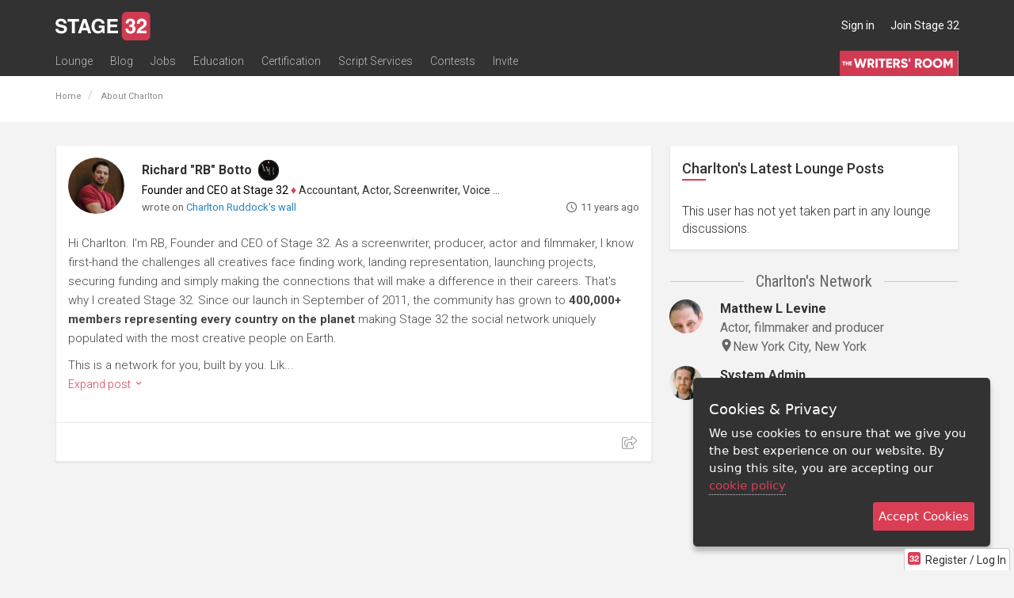

--- FILE ---
content_type: text/html; charset=utf-8
request_url: https://www.stage32.com/sites/stage32.com/modules/s32/ajax/ajax_panels.php?a=1&payload=%7B%22class%22%3A%22User%22%2C%22method%22%3A%22renderWall%22%2C%22params%22%3A%7B%22uid%22%3A402505%2C%22start%22%3A0%2C%22limit%22%3A20%7D%7D&_=1768505460082
body_size: 3817
content:

    				<div class="col-xs-24">
			    <div id="post1178800222109708242"
		 class="panel
                panel-post
        		panel-default
        		content-panel
        		        		        		        		">

        
        <div class="panel-body">

        	





        	<div class="panel-body-inner">

                
                <div class="row member-info  clearfix">
                    <a class="col-xs-4 col-sm-3 no-underline test-1" href="https://www.stage32.com/rb">
                        <img class="media-object img-circle img-responsive img-responsive" src="https://www.stage32.com/sites/stage32.com/files/imagecache/head_shot_200/headshots/69ddca2b25d1311e38fe6f264bcfebf7_1761175212_l.jpg" alt="Richard &quot;RB&quot; Botto">
                    </a>
                    <div class="col-xs-20 col-sm-21">

                        <div class="content-user-info">
                            <div style="display: flex; column-gap: 10px; padding-right: 30px;">
                                <span class="user-name">
                                <div style="display: flex; align-items: center;"><span class="params-link-user-name user-name-ajaxed" data-uid="7663"><a href="/rb" class="un">Richard &quot;RB&quot; Botto</a></span><div style="margin-left: 5px; display: flex;" class="bb-badges">
            <div style="" class="bb-badge">
            <a href="https://www.stage32.com/profile/7663/about#panel-badges" title="Writers' Room Member" class="bb-badge-link" style="display: block; line-height: normal; font-size: 0;">
                <img src="https://www.stage32.com/sites/stage32.com/themes/two/images/badge_writers_room_min.svg" alt="Writers' Room Member" height="32px" class="bb-badge-image" style="padding: 2px;">
            </a>
        </div>
        </div>
</div><div class="user_professions"><span>Founder and CEO at Stage 32</span> <span class="bull">&diams;</span> Accountant, Actor, Screenwriter, Voice Actor</div>
                                


                                
                                <!--show mark star in success story lounge and user is not Stage 32 job alert and user role is lounge moderator-->
                                                                </span>

                            </div>



                            
                                <!-- move the break out of small - buggy in firefox -->
                                
                                <small>
                                                                                                                                                                wrote on
                                            <a href="/profile/402505/about">Charlton Ruddock's wall</a>
                                        
                                                                    </small>
                                                        <div class="time-posted pull-right">
                                <span class="all-icons-clock"></span> <span title="15 Jun 2015 10:25:37" class="tt" data-delay="500">11 years ago</span>                            </div>
                        </div>
                    </div>
                </div>



                <div class="content-panel-body ">

                    
                    <div class="post-body">

                                                    <div class="post-truncated clearfix">
                                <div class="media clearfix">
                                                                        <div class="media-body">
                                    	<p>
                                        <p>Hi Charlton. I'm RB, Founder and CEO of Stage 32. As a screenwriter, producer, actor and filmmaker, I know first-hand the challenges all creatives face finding work, landing representation, launching projects, securing funding and simply making the connections that will make a difference in their careers. That's why I created Stage 32. Since our launch in September of 2011, the community has grown to <span><strong>400,000+ members representing every country on the planet</strong></span> making Stage 32 the social network uniquely populated with the most creative people on Earth.</p>
<p>This is a network for you, built by you. Lik...</p>
                                        <a href="#" class="expand-post">Expand post <span class="s32-chevron-small-down"></span></a>
                                        </p>
                                    </div>
                                </div>
                            </div>

                            <div class="post-full " style="display: none">
                                <div class="media clearfix">
                                                                        <div class="media-body">
                                        <p><p>Hi Charlton. I'm RB, Founder and CEO of Stage 32. As a screenwriter, producer, actor and filmmaker, I know first-hand the challenges all creatives face finding work, landing representation, launching projects, securing funding and simply making the connections that will make a difference in their careers. That's why I created Stage 32. Since our launch in September of 2011, the community has grown to <span><strong>400,000+ members representing every country on the planet</strong></span> making Stage 32 the social network uniquely populated with the most creative people on Earth.</p> <p>This is a network for you, built by you. Like most things in life, the more you participate, the greater the rewards. We ask all new members to <span><strong>pay it forward by inviting 5 fellow creatives to the network</strong></span> and by spreading the word of Stage 32 through other social media sites such as <span><strong>Facebook</strong></span>, <span><strong>LinkedIn</strong></span>, and <span><strong>Twitter</strong></span>. The more creatives, the stronger the network. The stronger the network, the more opportunities.</p> <p>Thanks for joining the movement and for being a part of this most talented and inspiring community. I very much look forward to your contributions.</p> <p>Thanks, and have a creative day!</p> <p>RB</p> <p><strong>Helpful information:</strong></p> <ul> <li>To send invites to your fellow creatives, please click <span><a href="https://www.stage32.com/invite" target="_blank" rel="nofollow">here</a>.</span></li> <li>For any questions on how to utilize the site, please check our <a href="https://www.stage32.com/help" target="_blank" rel="nofollow"><span>HELP</span></a> and <a href="https://www.stage32.com/home/intro" target="_blank" rel="nofollow"><span>GETTING STARTED</span></a> sections.</li> <li>Also, I host a FREE webinar every month where I go over site features and answer user questions. You can view them <span><a href="https://www.stage32.com/webinars/on-stage-with-rb" target="_blank" rel="nofollow">here</a>.</span></li> </ul> <p><strong>Please take a moment to follow and like our other social media accounts.</strong></p> <ul> <li>My personal Twitter account - <a href="https://twitter.com/RBwalksintoabar" target="_blank" rel="nofollow"><span>@rbwalksintoabar</span></a></li> <li>Our company Twitter account - <a href="https://twitter.com/Stage32online" target="_blank" rel="nofollow"><span>@stage32online.com</span></a></li> <li>Our company Facebook account &ndash; <a href="https://www.facebook.com/Stage32" target="_blank" rel="nofollow"><span>Stage 32 Facebook</span></a></li> </ul></p>                                    </div>
                                </div>
                            </div>

                                            </div>

                    

                    
                    
                </div>
            </div>

            
<div class="social-share-actions ">
					<ul class="list-inline content-actions">
                    
                    <li class="social_share pull-right" style="display: block;">
					<i class="fal fa-share-square share-links content-actions-share-links-activate tt" data-delay="500" data-placement="top" title="" data-original-title="Share This" style="position: relative; color: #999; font-size: 17px;"></i>
                        <div class="content-actions-share-links text-right share_on_social" 
														 data-parent-type="post" 
														 data-parent="1178800222109708242">
<!-- facebook -->
<a href="https://www.facebook.com/sharer/sharer.php?u=https://www.stage32.com/post/1178800222109708242" class="clicky_log_outbound" target="_blank" title="Share on Facebook" data-social-type="facebook" data-link="https://www.stage32.com/post/1178800222109708242" data-picture="http://www.stage32.com/sites/stage32.com/files/imagecache/head_shot_200/headshots/69ddca2b25d1311e38fe6f264bcfebf7_1761175212_l.jpg" data-name="Hi Charlton. I'm RB,…" data-caption="by Richard &amp;quot;RB&amp;quot; Botto" data-description="Hi Charlton. I'm RB, Founder and CEO of Stage 32. As a screenwriter, producer, actor and filmmaker, I know first-hand the challenges all creatives face finding work, landing representation, launching…" data-redirect_uri="https://www.stage32.com/sites/stage32.com/modules/s32/ajax/ajax_panels.php?a=1&amp;payload=%7B%22class%22%3A%22User%22%2C%22method%22%3A%22renderWall%22%2C%22params%22%3A%7B%22uid%22%3A402505%2C%22start%22%3A0%2C%22limit%22%3A20%7D%7D&amp;_=1768505460082">
    <i class="fab fa-facebook-f fa-lg"></i>
</a>

<!-- twitter -->
<a href="https://twitter.com/intent/tweet?via=Stage32&amp;text=Hi%20Charlton.%20I%27m%20RB%2C%20Founder%20and%20CEO%20of%20Stage%2032.%20As%20a%20screenwriter%2C%20producer%2C%20actor%20and%20filmmaker%2C%20I%20know%20first-hand%20the%20challenges%20all%20creatives%20face%20finding%20work%2C%20landing%20representation%2C%20launching%E2%80%A6%20%23Stage32&amp;url=https%3A%2F%2Fwww.stage32.com%2Fpost%2F1178800222109708242" class="clicky_log_outbound" title="Tweet this" data-url="https://www.stage32.com/post/1178800222109708242" target="_blank" data-social-type="twitter" style="margin-left: 5px;">
<!--    <i class="fab fa-twitter fa-lg"></i>-->
    <svg xmlns="http://www.w3.org/2000/svg" width="19" height="19" fill="#000000" viewBox="0 0 256 256" style="vertical-align: middle; position: relative; top: 1px;">
        <path d="M214.75,211.71l-62.6-98.38,61.77-67.95a8,8,0,0,0-11.84-10.76L143.24,99.34,102.75,35.71A8,8,0,0,0,96,32H48a8,8,0,0,0-6.75,12.3l62.6,98.37-61.77,68a8,8,0,1,0,11.84,10.76l58.84-64.72,40.49,63.63A8,8,0,0,0,160,224h48a8,8,0,0,0,6.75-12.29ZM164.39,208,62.57,48h29L193.43,208Z"></path>
    </svg>
</a>


    <!-- google -->
    <!--    <a href="https://plus.google.com/share?url=--><!--" class="clicky_log_outbound" title="+1 This" onclick="javascript:window.open(this.href, '', 'menubar=no,toolbar=no,resizable=yes,scrollbars=yes,height=600,width=600');return false;" data-social-type="google+">-->
    <!--        <i class="fab fa-google-plus-g fa-lg"></i>-->
    <!--    </a>-->

    <a href="http://www.linkedin.com/shareArticle?mini=true&amp;url=https%3A%2F%2Fwww.stage32.com%2Fpost%2F1178800222109708242&amp;title=Hi+Charlton.+I%27m+RB%2C%E2%80%A6&amp;summary=Hi+Charlton.+I%27m+RB%2C+Founder+and+CEO+of+Stage+32.+As+a+screenwriter%2C+producer%2C+actor+and+filmmaker%2C+I+know+first-hand+the+challenges+all+creatives+face+finding+work%2C+landing+representation%2C+launching%E2%80%A6&amp;source=Stage+32" class="clicky_log_outbound" title="Share on LinkedIn" onclick="javascript:window.open(this.href, '', 'menubar=no,toolbar=no,resizable=yes,scrollbars=yes,height=580,width=530');return false;" data-social-type="linkedin">
        <i class="fab fa-linkedin-in fa-lg"></i>
    </a>

    <!-- link modal -->
    <a href="#" class="tt" data-toggle="modal" data-target=".pl-69694076839b6" title="Get link">
        <i class="far fa-link"></i>
    </a>


    <div class="modal pl-69694076839b6" tabindex="-1" role="dialog" aria-labelledby="pl-69694076839b6Label" aria-hidden="true">
        <div class="modal-dialog">
            <div class="modal-content">
                <div class="modal-body">
                    <p class="lead" id="pl-69694076839b6Label">Copy the link below to share this page:</p>

                    <div class="text-center">
                        <div class="input-group input-group-sm">
                            <span class="input-group-addon"><i class="far fa-link"></i></span>
                            <input type="text" class="click-select form-control" placeholder="Username" value="https://www.stage32.com/post/1178800222109708242">
                        </div>
                    </div>
                </div>
                <div class="modal-footer">
                    <button type="button" class="btn btn-default" data-dismiss="modal">Done</button>
                </div>
            </div>
        </div>
    </div>
</div>				</li>
                    
									</ul>
			</div>
			<div class="content-comments">
				
<div class="comments comments-container">
	
    <div class="comments-target comments-scroll">
        
        <div class="initial-comments">
                                                </div>
    </div>

    
</div>
			</div>
        </div>
    </div>
       			</div>
       		


--- FILE ---
content_type: text/css
request_url: https://www.stage32.com/sites/stage32.com/themes/two/css/jwplayer-stage32.css?f
body_size: 1093
content:
.jw-icon {
	font-family: 'jw-icons';
	-webkit-font-smoothing: antialiased;
	font-style: normal;
	font-weight: normal;
	text-transform: none;
	background-color: transparent;
	font-variant: normal;
	-webkit-font-feature-settings: "liga";
	-moz-font-feature-settings: "liga=1";
	-moz-font-feature-settings: "liga";
	-ms-font-feature-settings: "liga" 1;
	-o-font-feature-settings: "liga";
	font-feature-settings: "liga";
	-moz-osx-font-smoothing: grayscale
}
.jw-skin-stage32 .jw-background-color {
	background: rgba(51,51,51,0.7)
}
.jw-skin-stage32 .jw-controlbar {
	background:#f2f1f2;
}
.jw-skin-stage32 .jw-text {
	color: #464646
}
.jw-skin-stage32 .jw-tooltip-title {
	color: #464646
}
.jw-skin-stage32 .jw-knob {
	color: #464646
}
.jw-skin-stage32 .jw-button-color {
	color: #464646
}
.jw-skin-stage32 .jw-button-color:hover {
	color: #000
}
.jw-skin-stage32 .jw-toggle {
	color: #000
}
.jw-skin-stage32 .jw-toggle.jw-off {
	color: #464646
}
.jw-skin-stage32 .jw-option {
	color: #464646
}
.jw-skin-stage32 .jw-option.jw-active-option {
	color: #000
}
.jw-skin-stage32 .jw-icon-display {
	color: rgba(238,238,238,0.8)
}
.jw-skin-stage32 .jw-display-icon-container {
	border-radius: .5em
}
.jw-skin-stage32 .jw-display-icon-container:hover {
	background: #323232
}
.jw-skin-stage32 .jw-display-icon-container:hover .jw-icon-display {
	color: #fff
}
.jw-skin-stage32 .jw-rail {
	background: #b8b6b7
}
.jw-skin-stage32 .jw-buffer {
	background: #9c9a9d
}
.jw-skin-stage32 .jw-progress {
	background: #da3e55;
}
.jw-skin-stage32 .jw-slider-horizontal {
	background: rgba(238,238,238,0.8)
}
.jw-skin-stage32 .jw-slider-horizontal .jw-knob {
	margin-left: -0.5em
}
.jw-skin-stage32 .jw-slider-vertical .jw-knob {
	margin-bottom: -0.5em
}
.jw-skin-stage32 .jw-time-tip, .jw-skin-stage32 .jw-volume-tip, .jw-skin-stage32 .jw-menu {
	background: #323232;
	border: 0;
	padding: .5em
}
.jw-skin-stage32 .jw-skip {
	background: rgba(238,238,238,0.8);
	padding: .5em
}
.jw-skin-stage32 .jw-skip .jw-skip-icon {
	color: #464646
}
.jw-skin-stage32 .jw-skip.jw-skippable:hover .jw-skip-icon, .jw-skin-stage32 .jw-skip.jw-skippable:hover .jw-text {
	color: #000
}
.jw-skin-stage32 .jw-time-tip .jw-text, .jw-skin-stage32 .jw-dock-button .jw-text {
	color: #bbb
}
.jw-skin-stage32 .jw-time-tip {
	bottom: 1em
}
.jw-skin-stage32 .jw-dock-button {
	background: rgba(51,51,51,0.7);
	border-radius: .5em
}
.jw-skin-stage32 .jw-dock-button:hover {
	background: #323232
}
.jw-skin-stage32 .jw-playlist-container {
	padding: 0
}
.jw-skin-stage32 .jw-icon-inline, .jw-skin-stage32 .jw-icon-tooltip, .jw-skin-stage32 .jw-text-elapsed, .jw-skin-stage32 .jw-text-duration {
	padding: 0 .25em
}
.jw-skin-stage32 .jw-display-icon-container {
	border-radius: 0
}
.jw-skin-stage32 .jw-option {
	color: #bbb
}
.jw-skin-stage32 .jw-option:hover, .jw-skin-stage32 .jw-option.jw-active-option {
	color: #fff
}
.jw-skin-stage32 .jw-playlist-container {
	left: -42%;
	background-color: #fff
}
.jw-skin-stage32 .jw-playlist-container .jw-option {
	border-bottom: 1px solid #ececec;
	background-color: #fff;
	margin-right: 0;
	color: #464646
}
.jw-skin-stage32 .jw-playlist-container .jw-option:hover, .jw-skin-stage32 .jw-playlist-container .jw-option.jw-active-option {
	background-color: #ececec;
	color: #000
}
.jw-skin-stage32 .jw-playlist-container .jw-option:hover {
	color: #000
}
.jw-skin-stage32 .jw-playlist-container .jw-label .jw-icon-play {
	color: #000
}
.jw-skin-stage32 .jw-playlist-container ::-webkit-scrollbar-track {
	background-color:#fff;
	display: none;
}
.jw-skin-stage32 .jw-playlist-container ::-webkit-scrollbar {
	width:0px;
	border:0px solid #fff;
	display: none;
}
.jw-skin-stage32 .jw-playlist-container ::-webkit-scrollbar-thumb {
	background-color:#fff;
	display: none;
}
.jw-skin-stage32 .jw-tooltip-title {
	border-bottom: 1px solid #000;
	background-color: #ececec
}
.jw-skin-stage32 .jw-slider-horizontal {
	background: transparent
}
.jw-skin-stage32 .jw-slider-horizontal .jw-slider-container {
	height: .9em
}
.jw-skin-stage32 .jw-slider-horizontal .jw-rail, .jw-skin-stage32 .jw-slider-horizontal .jw-buffer, .jw-skin-stage32 .jw-slider-horizontal .jw-progress {
	height: .2em;
	border-radius: 0;
}
.jw-skin-stage32 .jw-slider-horizontal .jw-rail {
	box-shadow: none
}
.jw-skin-stage32 .jw-slider-horizontal .jw-knob {
	top: -0.4em;
	margin: 0;
	background-color: #000;
	border-radius: 0;
	width: 1px;
	height: 1em
}
.jw-skin-stage32 .jw-slider-horizontal .jw-cue {
	top: -0.1em;
	width: .1em;
	height: .4em;
	background-color: #000;
	border-left: 1px solid #fff;
	border-right: 1px solid #fff
}
.jw-skin-stage32 .jw-slider-vertical .jw-rail, .jw-skin-stage32 .jw-slider-vertical .jw-progress {
	width: .2em
}
.jw-skin-stage32 .jw-slider-vertical .jw-progress {
	background: #fff
}
.jw-skin-stage32 .jw-slider-vertical .jw-rail {
	background: #737373
}
.jw-skin-stage32 .jw-slider-vertical .jw-knob {
	margin-bottom: -1px;
	background: linear-gradient(to bottom, #fff 0, #fff 30%, #323232 100%);
	border-radius: 0;
	height: 2px;
	width: 100%;
}
.jw-skin-stage32 .jw-dock-button {
	border-radius: 0
}


.jw-skin-stage32 .jw-display-icon-container {
	background:none !important;
}
.jwplayer.jw-state-idle .jw-icon-display {
	background:url('/sites/stage32.com/themes/two/images/visuals/ui/jwplayer/play4.png');
}
.jwplayer.jw-state-idle .jw-icon-display:before {
	display:none;
}
.jw-skin-stage32 .jw-slider-horizontal .jw-knob {
	background:url('/sites/stage32.com/themes/two/images/visuals/ui/jwplayer/progress.png');
	width:11px;
	height:11px;
	top:-3px;
	margin-left:-5px;
}

.jwplayer.jw-state-idle .jw-controlbar {
	display:block !important;
}

@media (max-width: 767px) {
    .jwplayer.jw-state-idle .jw-controlbar {
        display: none!important;
    }
}